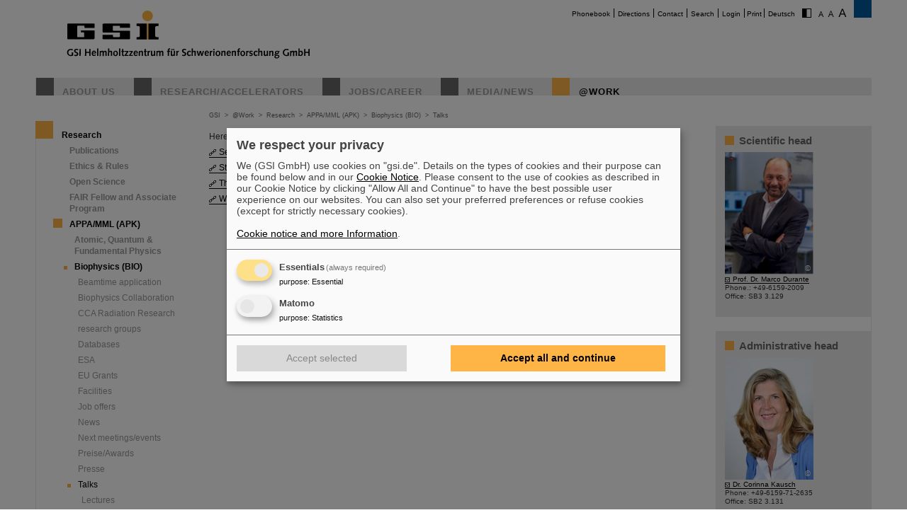

--- FILE ---
content_type: text/html; charset=utf-8
request_url: https://www.gsi.de/en/work/research/biophysics/talks
body_size: 7512
content:
<!DOCTYPE html>
<html lang="en-EN">
<head><meta http-equiv="X-UA-Compatible" content="IE=EDGE,chrome=1" />

<meta charset="utf-8">
<!-- 
	This website is powered by TYPO3 - inspiring people to share!
	TYPO3 is a free open source Content Management Framework initially created by Kasper Skaarhoj and licensed under GNU/GPL.
	TYPO3 is copyright 1998-2026 of Kasper Skaarhoj. Extensions are copyright of their respective owners.
	Information and contribution at https://typo3.org/
-->




<meta name="generator" content="TYPO3 CMS" />
<meta name="robots" content="ALL" />
<meta http-equiv="content-language" content="deutsch,de" />
<meta http-equiv="expires" content="NEVER" />
<meta name="twitter:card" content="summary" />
<meta name="autor" content="GSI Helmholtzzentrum für Schwerionenforschung" />
<meta name="revisit-after" content="2 days" />
<meta name="audience" content="Alle" />
<meta name="page-type" content="Produktinformationen" />

<link rel="stylesheet" type="text/css" href="/typo3temp/assets/compressed/merged-0d441951b391042b9b555060b4c8e7db-fd9634793ec3fd275248b6b64ed1be89.css?1705480497" media="all">
<link rel="stylesheet" type="text/css" href="/typo3temp/assets/compressed/merged-70f1b83644092b0ad9b977608c9d0b8d-c1904c30c0a06f23b49536c1165ac38b.css?1747666505" media="all">
<link rel="stylesheet" type="text/css" href="/typo3temp/assets/compressed/merged-58f6cd60c083cffcf09416907f02027f-71fdf53be9588a290a9cf1090194c617.css?1659551685" media="print">



<script src="/typo3temp/assets/compressed/merged-68703636ec28f27f4bdd255e3335cc16-16732d5623262fb0497917afb34c2156.js?1659551685"></script>


<title>GSI &nbsp;- &nbsp;Talks</title>			<script type="text/plain"
				data-type="application/javascript"
				data-name="matomo">
				var _paq = window._paq = window._paq || [];
				/* tracker methods like "setCustomDimension" should be called before "trackPageView" */
				_paq.push(['trackPageView']);
				_paq.push(['enableLinkTracking']);
				(function() {
					var u="https://www.gsi.de/matomo/";
					_paq.push(['setTrackerUrl', u+'matomo.php']);
					_paq.push(['setSiteId', '1']);
					var d=document, g=d.createElement('script'), s=d.getElementsByTagName('script')[0];
					g.type='text/javascript'; g.async=true; g.src=u+'matomo.js'; s.parentNode.insertBefore(g,s);
				})();
			</script>
			<script defer type="application/javascript" src="/typo3conf/themes/gsi2021/js/klaro-config.js"></script>
			<script defer data-config="klaroConfig" type="application/javascript" src="/typo3conf/themes/_shared/js/libs/klaro-no-css.js"></script><link rel="canonical" href="/en/work/research/biophysics/talks?C=0" /><meta property="og:type" content="article" /><meta property="og:title" content="Talks" /><meta property="og:url" content="https://www.gsi.de//en/work/research/biophysics/talks?C=0" /><meta property="og:site_name" content="GSI" /><meta property="og:description" content="Here you'll find information about upcoming and past biophysics seminars, lectures for students and conference talks.&nbsp;Seminars&nbsp;Students&nbsp;Thesis&nbsp;Workshops&nbsp;&nbsp;" /><meta property="og:image" content="https://www.gsi.de//fileadmin/ogimage.png" /><meta property="article:published_time" content="2015-11-13T13:11:44+01:00" /><meta property="article:modified_time" content="2025-12-04T11:12:55+01:00" />				<meta name="viewport" content="width=device-width, initial-scale=1.0" /><link rel="alternate" type="application/rss+xml" title="GSI RSS-Feed" href="https://www.gsi.de/index.php?id=1&type=100&L=1" />
<link rel="canonical" href="https://www.gsi.de/en/work/research/biophysics/talks"/>

<link rel="alternate" hreflang="de-DE" href="https://www.gsi.de/work/forschung/biophysik/talks_thesis"/>
<link rel="alternate" hreflang="en-EN" href="https://www.gsi.de/en/work/research/biophysics/talks"/>
<link rel="alternate" hreflang="x-default" href="https://www.gsi.de/work/forschung/biophysik/talks_thesis"/>
</head>
<body id="u935" class="p127 l0 b">


		<noscript>
			<center><br><p style="color:#d00;font-weight:bold;">Bitte aktivieren Sie JavaScript f&uuml;r diese Seite!</p></center>
		</noscript>

		<div id="wait"></div>

		

		<div id="site"  >
			<div id="header">
				<div id="topmenu">
					<ul>
						<li class="topmenu1" style="border:none"><a href="/en/phonebook" title="Phonebook">Phonebook</a></li><li class="topmenu1"><a href="/en/directions" title="Directions">Directions</a></li><li class="topmenu1"><a href="/en/contact" title="Contact">Contact</a></li><li class="topmenu1"><a href="/en/search" title="Search">Search</a></li><li class="topmenu1"><a href="/en/an_abmeldung" title="Login">Login</a></li>
						<li class="topmenu1">&nbsp;<span style="cursor:pointer" onClick="window.print()">Print</span>&nbsp;</li>
						<li><a href="/work/forschung/biophysik/talks_thesis">Deutsch</a></li>
						<li style="border:none" class="access"><a href="/en/work/research/biophysics/talks?C=1"><img src="/typo3conf/themes/gsi2021/img/contrast.gif" alt="Kontrast" style="cursor:pointer;margin-right:5px;border:none"/></a></li><li style="border:none" class="access"><a href="/en/work/research/biophysics/talks?FS=1"><img src="/typo3conf/themes/gsi2021/img/size1.png" alt="Schriftgr&ouml;&szlig;e" style="cursor:pointer;margin-right:5px;border:none" /></a><a href="/en/work/research/biophysics/talks?FS=2"><img src="/typo3conf/themes/gsi2021/img/size2.png" alt="Schriftgr&ouml;&szlig;e" border="0" style="cursor:pointer;margin-right:5px;" /></a><a href="/en/work/research/biophysics/talks?FS=3"><img src="/typo3conf/themes/gsi2021/img/size3.png" alt="Schriftgr&ouml;&szlig;e" border="0" style="cursor:pointer;margin-right:5px;" /></a></li>
					</ul>
				</div>
				<div id="logo"><a href="/en/start/news" title="Home"><span id="gsi-logo"></span><span id="gsi-claim"></span></a></div>
				<div id="menu">
					<ul>
						<li class="menu1"><a href="/en/about_us" title="About us">About us</a></li><li class="menu1"><a href="/en/researchaccelerators" title="Research/Accelerators">Research/Accelerators</a></li><li class="menu1"><a href="/en/jobscareer" title="Jobs/Career">Jobs/Career</a></li><li class="menu1"><a href="/en/media-news" title="Media/News">Media/News</a></li><li class="menu1_sel"><a href="/en/work" title="@Work">@Work</a></li>
					</ul>
				</div>
				<div id="dl-layer">
					<div id="dl-menu" class="dl-menuwrapper nav"><button id="dl-menu-btn" class="dl-trigger" aria-label="menu"></button></div>
				</div>
			</div>
			<div id="inhalt">
				<div id="left">
					<div id="menu2">
						<ul class="m2_e1"><li class="menu2_sel"><a href="/en/work/research" title="Research">Research</a><ul class="m2_e2"><li class="menu3"><a href="/en/work/research/publications" title="Publications">Publications</a></li><li class="menu3"><a href="/en/work/research/ethics_rules" title="Ethics &amp; Rules">Ethics & Rules</a></li><li class="menu3"><a href="/en/work/forschung/open-science" title="Open Science">Open Science</a></li><li class="menu3"><a href="/en/work/research/fair-fellow-and-associate-program" title="FAIR Fellow and Associate  Program">FAIR Fellow and Associate  Program</a></li><li class="menu3_sel"><a href="/en/work/research/appamml" title="APPA/MML (APK)">APPA/MML (APK)</a><ul class="m2_e3"><li class="menu4"><a href="/en/work/research/appamml/atomic-quantum-fundamental-physics" title="Atomic, Quantum &amp; Fundamental Physics">Atomic, Quantum & Fundamental Physics</a></li><li class="menu4_sel"><a href="/en/work/research/biophysics" title="Biophysics (BIO)">Biophysics (BIO)</a><ul class="m2_e3"><li class="menu5"><a href="/en/work/research/biophysics/information_for_users" title="Beamtime application">Beamtime application</a></li><li class="menu5"><a href="/en/work/research/biophysics/biophysics_collaboration" title="Biophysics Collaboration">Biophysics Collaboration</a></li><li class="menu5"><a href="/en/work/research/biophysics/cca_radiation_research" title="CCA Radiation Research">CCA Radiation Research</a></li><li class="menu5"><a href="/en/work/research/biophysics/biophysical_research" title="research groups">research groups</a></li><li class="menu5"><a href="/en/work/forschung/biophysik/databases" title="Databases">Databases</a></li><li class="menu5"><a href="/en/work/forschung/biophysik/esa" title="ESA">ESA</a></li><li class="menu5"><a href="/en/work/forschung/biophysik/eu-grants" title="EU  Grants">EU  Grants</a></li><li class="menu5"><a href="/en/work/research/biophysics/facilities" title="Facilities">Facilities</a></li><li class="menu5"><a href="/en/work/research/biophysics/job_offers" title="Job offers">Job offers</a></li><li class="menu5"><a href="/en/work/research/biophysics/news" title="News">News</a></li><li class="menu5"><a href="/en/work/forschung/biophysik/next_meetingsevents" title="Next meetings/events">Next meetings/events</a></li><li class="menu5"><a href="/en/work/forschung/biophysik/preiseawards" title="Preise/Awards">Preise/Awards</a></li><li class="menu5"><a href="/en/work/forschung/biophysik/presse-2" title="Presse">Presse</a></li><li class="menu5_sel"><a href="/en/work/research/biophysics/talks" title="Talks">Talks</a><ul class="m2_e3"><li class="menu5"><a href="/en/work/research/biophysics/talks/lectures" title="Lectures">Lectures</a></li><li class="menu5"><a href="/en/work/forschung/biophysik/talks_thesis/seminars" title="Seminars">Seminars</a></li><li class="menu5"><a href="/en/work/forschung/biophysik/talks_thesis/thesis" title="Theses">Theses</a></li></ul></li><li class="menu5"><a href="/en/work/research/biophysics/team" title="Team">Team</a></li></ul></li><li class="menu4"><a href="/en/work/research/appamml/materials_research" title="Materials Research">Materials Research</a></li><li class="menu4"><a href="/en/work/research/appamml/plasma_physicsphelix" title="Plasma Physics/PHELIX">Plasma Physics/PHELIX</a></li></ul></li><li class="menu3"><a href="/en/work/forschung/cbmnqm" title="CBM/NQM/MU (CBK)">CBM/NQM/MU (CBK)</a></li><li class="menu3"><a href="/en/work/research/nustarenna" title="NUSTAR/ENNA (NUK)">NUSTAR/ENNA (NUK)</a></li><li class="menu3"><a href="/en/work/research/pandahadrons" title="PANDA/Hadrons (HCO)">PANDA/Hadrons (HCO)</a></li><li class="menu3"><a href="/en/work/research/theory" title="Theory (THE)">Theory (THE)</a></li><li class="menu3"><a href="/en/work/research/fair-forschung-nrw" title="FAIR Forschung NRW">FAIR Forschung NRW</a></li><li class="menu3"><a href="/en/work/research/it" title="IT (CIT)">IT (CIT)</a></li><li class="menu3"><a href="/en/work/forschung/detector_laboratory" title="Detector Laboratory (DTL)">Detector Laboratory (DTL)</a></li><li class="menu3"><a href="/en/work/research/experiment_electronics" title="Experiment Electronics (EEL)">Experiment Electronics (EEL)</a></li><li class="menu3"><a href="/en/work/research/target_laboratory" title="Target Laboratory (TTL)">Target Laboratory (TTL)</a></li><li class="menu3"><a href="/en/work/research/library_documentation" title="Library &amp; Documentation (BUD)">Library & Documentation (BUD)</a></li></ul></li><li class="menu2"><a href="/en/work/administration" title="Administration">Administration</a></li><li class="menu2"><a href="/en/work/project_management_fair" title="Project Management FAIR">Project Management FAIR</a></li><li class="menu2"><a href="/en/work/accelerator_operations" title="Accelerator Operations">Accelerator Operations</a></li><li class="menu2"><a href="/en/work/it" title="IT">IT</a></li><li class="menu2"><a href="/en/work/organisation" title="Organisation">Organisation</a></li><li class="menu2"><a href="/en/work/scientific_networks" title="Scientific networks">Scientific networks</a></li></ul>
					</div>
					<br clear="all">

					
					
<div id="c9411" class="ce show-mobile frame-type-textpic frame-layout-0"><a id="c9412"></a><div class="ce-header"><h1 ><a href="/en/researchaccelerators/fair">FAIR</a></h1></div><div class="ce-textpic ce-center ce-below"><div class="ce-bodytext"><p>The new accelerator facility FAIR is under construction at GSI. <a href="/en/researchaccelerators/fair" title="Opens internal link in current window" class="internal-link">Learn more.</a></p></div><div class="ce-gallery" data-ce-columns="1" data-ce-images="1"><div class="ce-outer"><div class="ce-inner"><div class="ce-row"><div class="ce-column"><figure class="image"><a href="/en/researchaccelerators/fair"><div class="imgwrap"><img data-width="425" data-height="283" data-title="" data-description="&lt;h4&gt;&lt;/h4&gt;&lt;p&gt;&lt;/p&gt;" data-copyright="" data-hires="/fileadmin/oeffentlichkeitsarbeit/logos/_svg/FAIR_Logo.svg" class="image-embed-item" src="/fileadmin/oeffentlichkeitsarbeit/logos/_svg/FAIR_Logo.svg" width="100" height="66" alt="" /></div></a></figure></div></div></div></div></div></div></div>


<div id="c288" class="ce default frame-type-textpic frame-layout-3"><a id="c5854"></a><div class="ce-header"><h1 ><a href="https://www.helmholtz.de/en/">GSI is member of</a></h1></div><div class="ce-textpic ce-center ce-above"><div class="ce-gallery" data-ce-columns="1" data-ce-images="1"><div class="ce-outer"><div class="ce-inner"><div class="ce-row"><div class="ce-column"><figure class="image"><a href="https://www.helmholtz.de/en/"><div class="imgwrap"><img data-width="1075" data-height="325" data-title="" data-description="&lt;h4&gt;&lt;/h4&gt;&lt;p&gt;&lt;/p&gt;" data-copyright="" data-hires="/fileadmin/oeffentlichkeitsarbeit/logos/_svg/2017_H_Logo_RGB_untereinander_EN.svg" class="image-embed-item" src="/fileadmin/oeffentlichkeitsarbeit/logos/_svg/2017_H_Logo_RGB_untereinander_EN.svg" width="150" height="45" alt="" /></div></a></figure></div></div></div></div></div></div></div>


<div id="c290" class="ce default frame-type-textpic frame-layout-0"><a id="c5855"></a><div class="ce-header"><h1 >
				Funded by
			</h1></div><div class="ce-textpic ce-center ce-above"></div></div>


<div id="c11169" class="ce default frame-type-html frame-layout-0"><a id="c11171"></a><div id="fundedby" class="logolist"><ul><li><a target="_blank" rel="noopener noreferrer" href="https://www.bmbf.de">BMBF</a></li><li><a target="_blank" rel="noopener noreferrer" href="https://wissenschaft.hessen.de/">HMWK</a></li><li><a target="_blank" rel="noopener noreferrer" href="https://mwg.rlp.de/">MWWK</a></li><li><a target="_blank" rel="noopener noreferrer" href="https://wirtschaft.thueringen.de/">TMWWDG</a></li></ul></div></div>


<div id="c46806" class="ce default frame-type-textpic frame-layout-0"><a id="c46809"></a><div class="ce-header"><h1 >
				Branches
			</h1></div><div class="ce-textpic ce-center ce-above"></div></div>


<div id="c46813" class="ce default frame-type-html frame-layout-0"><a id="c46816"></a><div id="branches" class="logolist"><ul><li><a target="_blank" rel="noopener noreferrer" href="https://www.hi-jena.de">HI Jena</a></li><li><a target="_blank" rel="noopener noreferrer" href="https://www.hi-mainz.de">HI Mainz</a></li></ul></div></div>


				</div>

				<div id="breadcrumb">
					<a href="/en/start/news" target="_self">GSI</a>&nbsp;&nbsp;&gt;&nbsp;&nbsp;<a href="/en/work" target="_self">@Work</a>&nbsp;&nbsp;&gt;&nbsp;&nbsp;<a href="/en/work/research" target="_self">Research</a>&nbsp;&nbsp;&gt;&nbsp;&nbsp;<a href="/en/work/research/appamml" target="_self">APPA/MML (APK)</a>&nbsp;&nbsp;&gt;&nbsp;&nbsp;<a href="/en/work/research/biophysics" target="_self">Biophysics (BIO)</a>&nbsp;&nbsp;&gt;&nbsp;&nbsp;<a href="/en/work/research/biophysics/talks" target="_self">Talks</a>
				</div>

				<div id="content">
					<!--TYPO3SEARCH_begin-->
<div id="c9422" class="ce default frame-type-text frame-layout-0"><a id="c24074"></a><div class="ce-bodytext"><p>Here you'll find information about upcoming and past biophysics seminars, lectures for students and conference talks.</p><p><a href="/en/work/forschung/biophysik/talks_thesis/seminars" class="internal-link">Seminars</a></p><p><a href="/en/work/research/biophysics/talks/lectures" class="internal-link">Students</a></p><p><a href="/en/work/forschung/biophysik/talks_thesis/thesis" title="Opens internal link in this window" class="internal-link">Thesis</a></p><p><a href="/en/work/forschung/biophysik/next_meetingsevents" class="internal-link">Workshops</a></p><p>&nbsp;</p></div></div>

<!--TYPO3SEARCH_end-->
					


				</div>

				<div id="right">
					
					
<div id="c82045" class="ce default frame-type-textpic frame-layout-0"><a id="c82055"></a><div class="ce-header"><h2 >
				Scientific head
			</h2></div><div class="ce-textpic ce-left ce-above"><div class="ce-gallery" data-ce-columns="1" data-ce-images="1"><div class="ce-row"><div class="ce-column"><figure class="image"><div class="imgwrap"><img data-width="151" data-height="209" data-title="" data-description="&lt;h4&gt;&lt;/h4&gt;&lt;p&gt;&lt;/p&gt;" data-copyright="Photo: M. Durante" data-hires="/fileadmin/Biophysik/Bilder/Neu_Marcos_Bild.png" class="image-embed-item" src="/fileadmin/_processed_/4/0/csm_Neu_Marcos_Bild_92b4eff033.png" width="125" height="173" alt="" /><div class="copy"><div class="trigger">&copy;</div><div class="data">Photo: M. Durante</div></div></div></figure></div></div></div><div class="ce-bodytext"><div><p><a href="javascript:linkTo_UnCryptMailto(%27ocknvq%2Co0fwtcpvgBiuk0fg%27);" title="Email adress" class="mail">Prof. Dr. Marco Durante</a><br> Phone.: +49-6159-2009<br> Office: SB3 3.129</p></div></div></div></div>


<div id="c82046" class="ce default frame-type-textpic frame-layout-0"><a id="c82056"></a><div class="ce-header"><h2 >
				Administrative head
			</h2></div><div class="ce-textpic ce-left ce-above"><div class="ce-gallery" data-ce-columns="1" data-ce-images="1"><div class="ce-row"><div class="ce-column"><figure class="image"><div class="imgwrap"><img data-width="1699" data-height="2362" data-title="" data-description="&lt;h4&gt;&lt;/h4&gt;&lt;p&gt;&lt;/p&gt;" data-copyright="[Translate to English:] Foto C. Kausch" data-hires="/fileadmin/Biophysik/Bilder/C_Kausch_040724.jpg" class="image-embed-item" src="/fileadmin/_processed_/2/2/csm_C_Kausch_040724_3ab0a6a905.jpg" width="125" height="173" alt="" /><div class="copy"><div class="trigger">&copy;</div><div class="data">[Translate to English:] Foto C. Kausch</div></div></div></figure></div></div></div><div class="ce-bodytext"><div><p><a href="javascript:linkTo_UnCryptMailto(%27ocknvq%2Ce0mcwuejBiuk0fg%27);" title="Email adress" class="mail">Dr. Corinna Kausch</a><br> Phone: +49-6159-71-2635<br> Office: SB2 3.131</p></div></div></div></div>


<div id="c82047" class="ce default frame-type-textpic frame-layout-0"><a id="c82057"></a><div class="ce-header"><h2 >
				Deputy head
			</h2></div><div class="ce-textpic ce-left ce-above"><div class="ce-gallery" data-ce-columns="1" data-ce-images="1"><div class="ce-row"><div class="ce-column"><figure class="image"><div class="imgwrap"><img data-width="2909" data-height="1940" data-title="" data-description="&lt;h4&gt;&lt;/h4&gt;&lt;p&gt;&lt;/p&gt;" data-copyright="Photo: C. Graeff" data-hires="/fileadmin/Biophysik/Bilder/graeff_christian_2229_small.jpg" class="image-embed-item" src="/fileadmin/_processed_/7/9/csm_graeff_christian_2229_small_8d79744c23.jpg" width="299" height="200" alt="" /><div class="copy"><div class="trigger">&copy;</div><div class="data">Photo: C. Graeff</div></div></div></figure></div></div></div><div class="ce-bodytext"><div><p><a href="javascript:linkTo_UnCryptMailto(%27ocknvq%2CE0ItcghhBiuk0fg%27);" title="Email adress" class="mail">Prof. Dr Christian Graeff</a><br> Phone.:&nbsp;+49-6159-71-1848<br> Office: SB2 3.131</p></div></div></div></div>


<div id="c82048" class="ce default frame-type-text frame-layout-0"><a id="c82058"></a><div class="ce-header"><h2 >
				Assistance
			</h2></div><div class="ce-bodytext"><p><a href="javascript:linkTo_UnCryptMailto(%27ocknvq%2Co0fkfqppcBiuk0fg%27);" title="Email adress" class="mail">Maria Didonna</a><br><br> Phone.: +49 6159-71-2139<br> Office: SB2 3.130<br> &nbsp;</p></div></div>


<div id="c82050" class="ce default frame-type-text frame-layout-0"><a id="c82052"></a><div class="ce-header"><h2 >
				Research groups
			</h2></div><div class="ce-bodytext"><ul><li><a href="/en/work/research/biophysics/biophysical_research/molecular_radiobiology_imaging" class="internal-link">Molecular Radiobiology &amp; Imaging</a></li><li><a href="/en/work/research/biophysics/biophysical_research/stem_cell_differentiation_and_cytogenetics" class="internal-link">Stem Cell Differentiation and Cytogenetics</a></li><li><a href="/en/work/research/biophysics/biophysical_research/immune_system_and_tissue_radiobiology" class="internal-link">Immune system and tissue radiobiology</a></li><li><a href="/en/work/research/biophysics/biophysical_research/clinical-radiobiology" title="Opens internal link in this window" class="internal-link">Clinical Radiobiology</a></li><li><a href="/en/work/forschung/biophysik/forschungsfelder/space-radiation-radiobiology" title="Opens internal link in this window" class="internal-link">Space Radiation Biology</a></li><li><a href="/en/work/forschung/biophysik/forschungsfelder/radiobiological_modelling" title="Opens internal link in this window" class="internal-link">Radiobiological Modelling</a></li><li><a href="/en/work/forschung/biophysik/medical-physics" title="Opens internal link in this window" target="https://www.gsi.de/work/forschung/biophysik/einrichtungen/cave_m" class="internal-link">Medical Physics</a></li><li><a href="https://www.gsi.de/work/forschung/biophysik/forschungsfelder/space_radiation_physics" title="Opens internal link in this window" target="_blank" class="internal-link">Space Radiation Physics</a></li><li><a href="/en/work/forschung/biophysik/forschungsfelder/particle-therapy" title="Opens internal link in this window" class="internal-link">Particle Therapy Physics </a></li></ul><p><a href="/en/work/research/biophysics/biophysical_research/physical_modelling_and_treatment_planning" title="Opens internal link in this window" class="internal-link">Former research groups</a></p><p><a href="https://www.ipkm.tu-darmstadt.de/research_ipkm/durante_group/index.en.jsp" title="Opens external link in new window" target="_blank" class="external-link-new-window" rel="noreferrer">TU Darmstadt, Institute for Condensed Matter Physics (IPKM)</a></p></div></div>


<div id="c81000" class="ce default frame-type-text frame-layout-0"><a id="c81446"></a><div class="ce-header"><h1 >
				Biophysics Seminar
			</h1></div><div class="ce-bodytext"><p><a href="/en/work/forschung/biophysik/talks_thesis/seminars" title="Opens internal link in current window" class="internal-link"><strong>Calendar</strong></a></p></div></div>


				</div>

				<div id="bg_right"></div>

				<br clear="all" />
			</div>

			

			<div id="footer">
				<div id="footer_right"><a href="https://www.helmholtz.de/" target="_blank"></a></div>
				<div id="footer_left">
					<div id="sitemap">
						<ul class="sitemap"><li id="navi19" class="item"><a href="/en/about_us">About us</a><ul><li class="item2"><a href="/en/about_us/facts_and_figures">Facts and Figures</a></li><li class="item2"><a href="/en/about_us/history">History</a></li><li class="item2"><a href="/en/about_us/50_years_gsi">50 years GSI</a></li><li class="item2"><a href="/en/about_us/geschaeftsfuehrung">Management</a></li><li class="item2"><a href="/en/about_us/organisation-chart">Organisation Chart</a></li><li class="item2"><a href="/en/about_us/hinweis-geben-lksg">Whistleblowing & LkSG</a></li><li class="item2"><a href="/en/sustainability">Sustainability</a></li><li class="item2"><a href="/en/directions/gsifair_campus_map">GSI/FAIR Campus map</a></li></ul></li><li id="navi20" class="item"><a href="/en/researchaccelerators">Research</a><ul><li class="item2"><a href="/en/researchaccelerators/research_an_overview">Research - An Overview</a></li><li class="item2"><a href="/en/researchaccelerators/accelerator_facility">Accelerator Facility</a></li><li class="item2"><a href="/en/researchaccelerators/fair">FAIR</a></li><li class="item2"><a href="/en/work/scientific_networks">Scientific networks</a></li></ul></li><li id="navi4" class="item"><a href="/en/jobscareer">Jobs/Career</a><ul><li class="item2"><a href="/en/jobscareer/offers_for_students">Offers for students</a></li><li class="item2"><a href="/en/jobscareer/ausbildung_duales_studium">Apprenticeship</a></li><li class="item2"><a href="/en/jobscareer/duales-studium">Dual Study Programm</a></li><li class="item2"><a href="/en/jobscareer/angebote-fuer-schuelernen">Offers For Pupils</a></li><li class="item2"><a href="/en/jobscareer/working_at_fair_and_gsi">Working at FAIR and GSI</a></li><li class="item2"><a href="/en/jobscareer/mentoring-hessen">Mentoring Hessen</a></li><li class="item2"><a href="/en/jobscareer/job_offers">Job offers</a></li><li class="item2"><a href="/en/jobscareer/job_offers/initiativbewerbung">Unsolicited Application</a></li></ul></li><li id="navi3" class="item"><a href="/en/media-news">Media/News</a><ul><li class="item2"><a href="/en/media-news/press_releases">Press Releases</a></li><li class="item2"><a href="/en/media-news/news_archive">News Archive</a></li><li class="item2"><a href="/en/media-news/fair_news">FAIR News</a></li><li class="item2"><a href="https://media.gsi.de/homepage" target="Mediathek">Media Library</a></li><li class="item2"><a href="/en/media-news/mediathek/gsi_corporate_design">Logos/Corporate Design</a></li><li class="item2"><a href="/en/media-news/target_magazine">target magazine</a></li><li class="item2"><a href="/en/media-news/fair_and_gsi_brochures">FAIR and GSI Brochures</a></li><li class="item2"><a href="/en/media-news/events">Events</a></li><li class="item2"><a href="/en/media-news/guided_tours">Guided tours</a></li><li class="item2"><a href="/en/media-news/shop/fan-shop">Fan Shop</a></li><li class="item2"><a href="/en/media-news/staff_of_the_public_relations_department">Staff of the Public Relations Department</a></li><li class="item2"><a href="/en/media-news/tasks_of_the_public_relations_department">Tasks of the Public Relations Department</a></li></ul></li><li id="navi2199" class="item active"><a href="/en/work">@Work</a><ul><li class="item2 active"><a href="/en/work/research">Research</a></li><li class="item2"><a href="/en/work/administration">Administration</a></li><li class="item2"><a href="/en/work/project_management_fair">Project Management FAIR</a></li><li class="item2"><a href="/en/work/accelerator_operations">Accelerator Operations</a></li><li class="item2"><a href="/en/work/it">IT</a></li><li class="item2"><a href="/en/work/organisation">Organisation</a></li><li class="item2"><a href="/en/work/scientific_networks">Scientific networks</a></li></ul></li></ul>
					</div>

					<br clear="all" />

					<div id="bottommenu">
						<ul>
						<li class="bottommenu1"><a class="call-cc-revoke">Cookie Einstellungen</a></li><li class="bottommenu1"><a href="/en/cookie_hinweis" title="Cookie-Hinweise">Cookie-Hinweise</a></li><li class="bottommenu1"><a href="/en/sitemap" title="Sitemap">Sitemap</a></li><li class="bottommenu1"><a href="/en/legal_notice" title="Legal notice">Legal notice</a></li><li class="bottommenu1"><a href="/en/data-privacy-protection" title="Data privacy protection">Data privacy protection</a></li><li class="bottommenu1"><a href="/en/disclaimer" title="Disclaimer">Disclaimer</a></li><li class="bottommenu1"><a href="/en/copyright" title="Copyright">Copyright</a></li><li class="bottommenu1"><a href="/en/decleration_of_accessibility" title="Decleration of Accessibility">Decleration of Accessibility</a></li>
						</ul>
						<span class="number">935&nbsp;</span>
						<span class="feld"><form id="gotopage" action="index.php?id=218" method="post"><input name="pageid" type="text" id="number" value="" size="3"/></form></span>
						<span id="link_top" onClick="$(window).scrollTo(0,300)">Seitenanfang</span>
					</div>
				</div>
			</div>
		</div>

		<div id="mobile_menu"><div class="loader">Loading...</div></div>
<script type="text/javascript">

	var request = new XMLHttpRequest();
	var ajaxurl='';

	// var loc = window.location.href;
	// loc = loc + (loc.indexOf('?') != -1 ? "&type=555" : "?type=555");
	// request.open('GET', loc, true);

	var language = document.getElementsByTagName("html")[0].getAttribute("lang");

	if( language == "en" ) {
		ajaxurl = '/index.php?id=9950&L=1&type=555';
	} else {
		ajaxurl = '/index.php?id=9950&type=555';
	}

	request.open('GET', ajaxurl, true);
	request.onload = function() {
		if (request.status >= 200 && request.status < 400) {
			// Success!
			var resp = request.responseText;
			
			document.getElementById('mobile_menu').innerHTML = resp;
			
			initNav();

		} else {
		// We reached our target server, but it returned an error

		}
	};

	request.onerror = function() {
		// There was a connection error of some sort
	};

	request.send();

</script>
<noscript></noscript>

		<script type="text/javascript">
			$(document).ready(function() {
				var impressum_href=$('#bottommenu a:eq(1)').attr('href');
				$('#bottommenu a:eq(1)').attr('href',impressum_href+'?pageid='+ 935 );
			});
		</script>

		


<script id="powermail_conditions_container" data-condition-uri="https://www.gsi.de/en/work/research/biophysics/talks/condition.json"></script>
<script src="/typo3temp/assets/compressed/merged-1e8f546cce4fb3fbc5490d2a5ab1b80d-21abf1c7f700ea5fba3921a9aacdcf2e.js?1705480497"></script>
<script src="/typo3temp/assets/compressed/merged-0b710eed62f56d5b8868e1d07e85c8a9-8b7262dcaa7590fc4ee98335eada08b9.js?1693560070"></script>

<script>!function( d ) { if( d.currentScript ){ var s = d.createElement( 'script' ); s.src = '/typo3conf/themes/gsi2021/js/libs/bfi.min.js'; d.head.appendChild( s );	} }(document)</script>
</body>
</html>